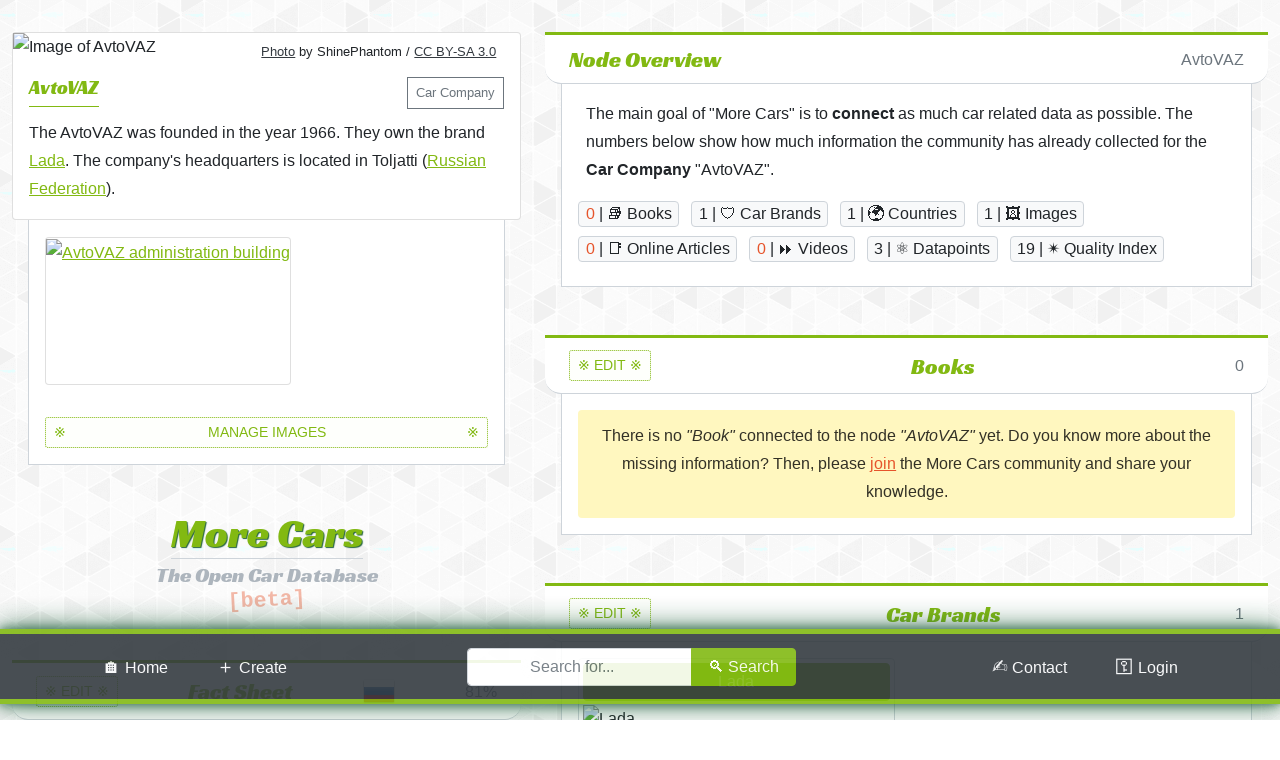

--- FILE ---
content_type: text/html; charset=UTF-8
request_url: https://more-cars.net/avtovaz__10641
body_size: 3155
content:
<!DOCTYPE html> <html lang="en"> <head> <meta charset="utf-8"> <meta name="viewport" content="width=device-width, initial-scale=1"> <title>   AvtoVAZ | More Cars   </title> <meta name="robots" content="  NOINDEX,FOLLOW  "> <meta name="description" content="    See all brands of the  Russian  Car Company 'AvtoVAZ'  | More Cars - The Open Car Database   "> <meta name="mc:worker" content="nginx-production-deployment-6b4b56cf8b-9tpbn">  <link rel="canonical" href="https://more-cars.net/avtovaz__10641" />  <link rel="stylesheet" href="https://more-cars.net/css/more-cars.css?v=953663894536"> </head> <body class=" company-detail "> <div class="container-fluid">  <div class="row"> <div class="col-sm-12 col-md-8 offset-md-2 col-lg-5 offset-lg-0 col-xl-4 offset-xl-1 col-xxl-4"> <article class="card"> <img class="card-img-top img-fluid" src="https://upload.wikimedia.org/wikipedia/commons/thumb/f/f1/AvtoVAZ_administration_building.JPG/640px-AvtoVAZ_administration_building.JPG" alt="Image of AvtoVAZ"> <div class="card-body position-relative"> <div class="d-flex justify-content-between align-items-start"> <h1 class="card-title"> AvtoVAZ </h1> <small class="node-type-marker"> <a href="https://more-cars.net/company"> Car Company </a> </small> </div> <p> The AvtoVAZ  was founded in the year 1966.   They own  the brand   <a href="https://more-cars.net/lada__685"> Lada</a>.   The company's headquarters is located in Toljatti (<a href="https://more-cars.net/russian-federation__246">Russian Federation</a>).  </p> <small class="author"> <a href="https://more-cars.net/avtovaz-administration-building__10642" class="text-dark">Photo</a>   by ShinePhantom /   <a href="https://creativecommons.org/licenses/by-sa/3.0/" class="text-dark" target="_blank" rel="noopener"> CC BY-SA 3.0 </a>  </small>  </div> </article> <a id="HAS_IMAGE"></a> <div class="canvas summary-box-images">  <div class="node-slider-horizontal node-slider-horizontal-sm">  <a href="https://more-cars.net/avtovaz-administration-building__10642" class="card"> <img src="https://upload.wikimedia.org/wikipedia/commons/thumb/f/f1/AvtoVAZ_administration_building.JPG/320px-AvtoVAZ_administration_building.JPG" alt="AvtoVAZ administration building"> </a>  </div>  <a href="https://more-cars.net/avtovaz__10641/images" class="btn btn-sm btn-outline-primary m-3 d-flex justify-content-between"> <span>※</span> MANAGE IMAGES <span>※</span> </a> </div> <h3 class="mc-logo text-center"> <a href="/"> <span class="logo">More Cars</span><br> <small class="text-muted">The Open Car Database</small> </a> <small class="beta">[beta]</small> </h3> <a id="FACT_SHEET"></a> <h2> <a class="btn btn-sm btn-outline-primary" href="https://more-cars.net/avtovaz__10641/edit?"> ※ EDIT ※ </a> Fact Sheet  <img class="icon-country " src="/img/flags/RU.png" alt="Flag - RU">    <span title="Progress: 81%"> 81% </span>  </h2> <div class="canvas">  <dl class="row">   <dt class="col-sm-5 text-sm-right"> Name </dt> <dd class="col-sm-7">   AvtoVAZ    </dd>   <dt class="col-sm-5 text-sm-right"> Founded </dt> <dd class="col-sm-7">   1966    </dd>   <dt class="col-sm-5 text-sm-right"> Defunct </dt> <dd class="col-sm-7">  ???   </dd>   <dt class="col-sm-5 text-sm-right"> Headquarters </dt> <dd class="col-sm-7">   Toljatti    </dd>   <dt class="col-sm-5 text-sm-right"> Official Headquarters </dt> <dd class="col-sm-7">  ???   </dd>  <dt class="col-sm-5 text-sm-right"> <hr> </dt> <dd class="col-sm-7"> <hr> </dd> <dt class="col-sm-5 text-sm-right"> ID </dt> <dd class="col-sm-7"> 10641 </dd>  </dl>   </div> </div> <div class="col-sm-12 offset-md-1 col-md-10 col-lg-7 offset-lg-0 col-xl-6 col-xxl-6">  <h2> Node Overview <span>AvtoVAZ</span> </h2> <div class="canvas"> <p> The main goal of "More Cars" is to <b>connect</b> as much car related data as possible. The numbers below show how much information the community has already collected for the <b>Car Company</b> "AvtoVAZ". </p>  <a href="#HAS_BOOK" class="badge badge-light mb-2 mr-2"> <span class="text-danger"> 0 </span> | 📚 Books </a>  <a href="#OWNS_BRANDS" class="badge badge-light mb-2 mr-2"> <span class=""> 1 </span> | 🛡️ Car Brands </a>  <a href="#ORIGINATES_FROM_COUNTRY" class="badge badge-light mb-2 mr-2"> <span class=""> 1 </span> | 🌍 Countries </a>  <a href="#HAS_IMAGE" class="badge badge-light mb-2 mr-2"> <span class=""> 1 </span> | 🖼️ Images </a>  <a href="#HAS_ONLINE_ARTICLE" class="badge badge-light mb-2 mr-2"> <span class="text-danger"> 0 </span> | 📑 Online Articles </a>  <a href="#HAS_VIDEO" class="badge badge-light mb-2 mr-2"> <span class="text-danger"> 0 </span> | ⏩ Videos </a>  <a href="#FACT_SHEET" class="badge badge-light mb-2 mr-2"> <span class=""> 3 </span> | ⚛️ Datapoints </a> <a href="#" class="badge badge-light mb-2 mr-2"> <span class=""> 19 </span> | ✴️ Quality Index </a> </div> <a id="HAS_BOOK"></a> <h2> <a href="https://more-cars.net/avtovaz__10641/relations#HAS_BOOK" class="btn btn-sm btn-outline-primary"> ※ EDIT ※ </a> Books <span> 0 </span> </h2> <div class="canvas">    <div class="alert alert-warning text-center mb-0"> There is no <em>"Book"</em> connected to the node <em>"AvtoVAZ"</em> yet. Do you know more about the missing information?  Then, please <a href="/join" class="text-danger">join</a> the More Cars community and share your knowledge.  </div>   </div>   <a id="OWNS_BRANDS"></a> <h2> <a href="https://more-cars.net/avtovaz__10641/relations#OWNS_BRANDS" class="btn btn-sm btn-outline-primary"> ※ EDIT ※ </a> Car Brands <span> 1 </span> </h2> <div class="canvas">    <div class="row">  <div class="col-sm-6 col-md-6 col-lg-6 col-xl-4 col-xxl-4 d-flex">  <div class="card-node"> <a href="https://more-cars.net/lada__685" class="btn btn-block btn-primary text-center mb-1"> Lada </a>  <img class="img-fluid border-radius" src="https://live.staticflickr.com/3/6454974_0ed25661ce_n.jpg" alt="Lada">  <div class="list-group mt-1"> <div class="list-group-item bg-light text-center"> Car Brand </div>  <div class="list-group-item d-flex justify-content-between"> From: <span class=" text-right">Russian Federation</span> </div>  <div class="list-group-item d-flex justify-content-between"> Production: <span class=" text-right">1966 - ???</span> </div>  <div class="list-group-item d-flex justify-content-between"> Models: <span class=" text-right">5</span> </div>   <a href="https://more-cars.net/lada__685" class="list-group-item list-group-item-primary d-flex justify-content-between"> <span>※</span> ⇒ more info <span>※</span> </a>  </div> </div>  </div>  </div>   </div>   <a id="ORIGINATES_FROM_COUNTRY"></a> <h2> <a href="https://more-cars.net/avtovaz__10641/relations#ORIGINATES_FROM_COUNTRY" class="btn btn-sm btn-outline-primary"> ※ EDIT ※ </a> Countries <span> 1 </span> </h2> <div class="canvas">    <div class="row">  <div class="col-sm-6 col-md-6 col-lg-6 col-xl-4 col-xxl-4 d-flex">  <div class="card-node"> <a href="https://more-cars.net/russian-federation__246" class="btn btn-block btn-primary text-center mb-1"> Russian Federation </a>  <img class="img-fluid border-radius" src="https://live.staticflickr.com/530/18870249516_2e06d6ca7d_z.jpg" alt="Russian Federation">  <div class="list-group mt-1"> <div class="list-group-item bg-light text-center"> Country </div>  <div class="list-group-item d-flex justify-content-between"> Code: <span class=" text-right">RU</span> </div>  <div class="list-group-item d-flex justify-content-between"> Brands: <span class=" text-right">5</span> </div>  <div class="list-group-item d-flex justify-content-between"> Car Magazines: <span class=" text-right">0</span> </div>  <div class="list-group-item d-flex justify-content-between"> Car Programmes: <span class=" text-right">0</span> </div>   <a href="https://more-cars.net/russian-federation__246" class="list-group-item list-group-item-primary d-flex justify-content-between"> <span>※</span> ⇒ more info <span>※</span> </a>  </div> </div>  </div>  </div>   </div>   <a id="HAS_LEGAL_HEADQUARTER_IN_COUNTRY"></a> <h2> <a href="https://more-cars.net/avtovaz__10641/relations#HAS_LEGAL_HEADQUARTER_IN_COUNTRY" class="btn btn-sm btn-outline-primary"> ※ EDIT ※ </a> Countries <span> 0 </span> </h2> <div class="canvas">    <div class="alert alert-warning text-center mb-0"> There is no <em>"Country"</em> connected to the node <em>"AvtoVAZ"</em> yet. Do you know more about the missing information?  Then, please <a href="/join" class="text-danger">join</a> the More Cars community and share your knowledge.  </div>   </div>       <a id="HAS_ONLINE_ARTICLE"></a> <h2> <a href="https://more-cars.net/avtovaz__10641/relations#HAS_ONLINE_ARTICLE" class="btn btn-sm btn-outline-primary"> ※ EDIT ※ </a> Online Articles <span> 0 </span> </h2> <div class="canvas">    <div class="alert alert-warning text-center mb-0"> There is no <em>"Online Article"</em> connected to the node <em>"AvtoVAZ"</em> yet. Do you know more about the missing information?  Then, please <a href="/join" class="text-danger">join</a> the More Cars community and share your knowledge.  </div>   </div>   <a id="HAS_VIDEO"></a> <h2> <a href="https://more-cars.net/avtovaz__10641/relations#HAS_VIDEO" class="btn btn-sm btn-outline-primary"> ※ EDIT ※ </a> Videos <span> 0 </span> </h2> <div class="canvas">    <div class="alert alert-warning text-center mb-0"> There is no <em>"Video"</em> connected to the node <em>"AvtoVAZ"</em> yet. Do you know more about the missing information?  Then, please <a href="/join" class="text-danger">join</a> the More Cars community and share your knowledge.  </div>   </div>  </div> </div>  </div> <div class="messages">   </div> <footer> <nav class="navbar navbar-expand-lg navbar-dark bg-dark fixed-bottom"> <div class="d-flex collapse navbar-collapse"> <ul class="navbar-nav mx-auto"> <li class="nav-item"> <a class="nav-link" href="https://more-cars.net"> <span>🏠</span> <span class="d-none d-md-inline-block">Home</span> </a> </li> <li class="nav-item"> <a class="nav-link" href="https://more-cars.net/node/create"> <span>＋</span> <span class="d-none d-md-inline-block">Create</span> </a> </li> </ul> <form method="GET" action="https://more-cars.net/search" accept-charset="UTF-8" class="form-inline mx-auto"> <div class="input-group"> <input class="form-control text-center" placeholder="Search for..." tabindex="10" required pattern=".{2,}" title="2 characters minimum" name="q" type="search"> <div class="input-group-append d-md-none"> <input tabindex="11" class="btn btn-sm btn-primary" type="submit" value="🔍"> </div> <div class="input-group-append d-none d-md-block"> <input tabindex="11" class="btn btn-primary" type="submit" value="🔍 Search"> </div> </div> </form> <ul class="navbar-nav justify-content-end mx-auto"> <li class="nav-item">  </li> <li class="nav-item"> <a class="nav-link" href="https://more-cars.net/contact"> <span>✍</span> <span class="d-none d-md-inline-block">Contact</span> </a> </li>  <li class="nav-item"> <a class="nav-link" href="https://more-cars.net/login"> <span>⚿</span> <span class="d-none d-md-inline-block">Login</span> </a> </li>  </ul> </div> </nav> </footer> </body> </html>